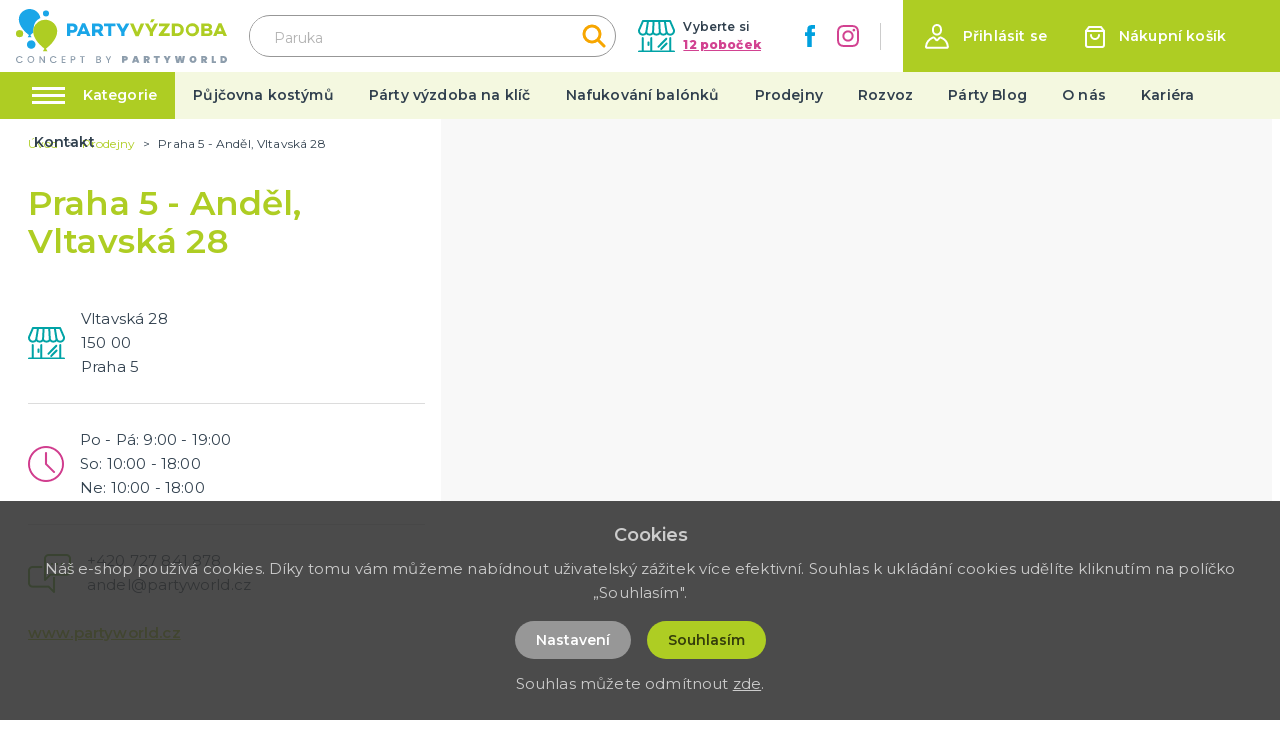

--- FILE ---
content_type: application/javascript; charset=UTF-8
request_url: https://party-vyzdoba.cz/_nuxt/06397da.js
body_size: 1648
content:
(window.webpackJsonp=window.webpackJsonp||[]).push([[47],{259:function(t,e,r){"use strict";var o={props:{items:{type:Array,default:function(){return[]}}},data:function(){return{}}},n=r(3),component=Object(n.a)(o,(function(){var t=this,e=t.$createElement,r=t._self._c||e;return r("nav",{staticClass:"breadcrumb",attrs:{"aria-label":"breadcrumbs"}},[r("ul",[r("li",{staticClass:"breadcrumb__item"},[r("nuxt-link",{attrs:{to:t.localePath("/"),title:t.$t("website.home")}},[r("span",[t._v(t._s(t.$t("website.home")))])])],1),t._v(" "),t._l(t.items,(function(e,o){return r("li",{key:o,class:"breadcrumb__item"+(""===e.link?" is-active":"")},[""!==e.link?r("nuxt-link",{attrs:{to:t.localePath(e.link)}},[r("span",[t._v(t._s(e.text))])]):r("span",[t._v("\n        "+t._s(e.text)+"\n      ")])],1)}))],2)])}),[],!1,null,null,null);e.a=component.exports},274:function(t,e,r){"use strict";var o={filters:{makeClass:function(t){return""!==t?"store-card--"+t:""}},props:{type:{type:String,default:function(){return""}},store:{type:Object,default:function(){return{image:"",name:"",address:"",url:"",phone:"",email:"",info:""}}},loading:{type:Boolean,default:function(){return!1}}}},n=r(3),component=Object(n.a)(o,(function(){var t=this,e=t.$createElement,r=t._self._c||e;return r("div",{staticClass:"store-card",class:t._f("makeClass")(t.type)},["vertical"!==t.type?r("h2",{staticClass:"title is-2 has-text-primary store-card__title",domProps:{textContent:t._s(t.store.name)}}):t._e(),t._v(" "),t.store.address&&t.store.address.length||t.store.info&&t.store.info.length||t.store.email&&t.store.email.length||t.store.phone&&t.store.phone.length?r("div",{staticClass:"store-card__top"},[r("div",{staticClass:"columns is-multiline"},[t.store.address&&t.store.address.length?r("div",{staticClass:"column",class:"vertical"===t.type?"is-12":"is-6 is-4-widescreen"},[r("div",{staticClass:"store-card__address"},[t.store.address&&t.store.address.length?r("div",{domProps:{innerHTML:t._s(t.store.address)}}):t._e()])]):t._e(),t._v(" "),t.store.info&&t.store.info.length?r("div",{staticClass:"column",class:"vertical"===t.type?"is-12":"is-6 is-4-widescreen"},[r("div",{staticClass:"store-card__opening"},[r("div",{domProps:{innerHTML:t._s(t.store.info)}})])]):t._e(),t._v(" "),t.store.email&&t.store.email.length||t.store.phone&&t.store.phone.length?r("div",{staticClass:"column is-4",class:"vertical"===t.type?"is-12":"is-4"},[r("div",{staticClass:"store-card__contact"},[t.store.phone&&t.store.phone.length?r("p",{staticClass:"store-card__phone"},[r("a",{staticClass:"store-card__link",attrs:{href:"tel:"+t.store.phone.replace(/\s+/g,""),title:t.store.phone}},[t._v("\n              "+t._s(t.store.phone)+"\n            ")])]):t._e(),t._v(" "),t.store.email&&t.store.email.length?r("p",{staticClass:"store-card__email"},[r("a",{staticClass:"store-card__link",attrs:{href:"mailto:"+t.store.email.replace(/\s+/g,""),title:t.store.email}},[t._v("\n              "+t._s(t.store.email)+"\n            ")])]):t._e()])]):t._e()])]):t._e(),t._v(" "),r("div",{staticClass:"store-card__bottom"},[r("div",{staticClass:"store-card__bottom-item"},[t.store.url?r("a",{staticClass:"store-card__link-bottom",attrs:{href:t.store.url,title:t.store.url.replace(/^https?:\/\//,""),target:"_blank"}},[t._v("\n        "+t._s(t.store.url.replace(/^https?:\/\//,""))+"\n      ")]):t._e()]),t._v(" "),"vertical"!==t.type?r("div",{staticClass:"store-card__bottom-item"},[r("nuxt-link",{staticClass:"store-card__link-bottom",attrs:{to:t.localePath("/prodejny/"+t.store.id),title:t.$t("stores.showDetail")},domProps:{textContent:t._s(t.$t("stores.showDetail"))}})],1):t._e()])])}),[],!1,null,null,null);e.a=component.exports},313:function(t,e,r){"use strict";r.r(e);var o=r(2),n=(r(23),r(18),r(6),r(19),r(10),r(259)),l=r(274),c={components:{MBreadcrumbs:n.a,MStoreCard:l.a},asyncData:function(t){return Object(o.a)(regeneratorRuntime.mark((function e(){var r,o,n,l,c,d;return regeneratorRuntime.wrap((function(e){for(;;)switch(e.prev=e.next){case 0:return r=t.$axios,o=t.params,n=t.app,l=t.error,e.prev=1,c=r.$get("/api/catalog/store/"+o.id+"/"+n.i18n.locale),e.next=5,Promise.all([c]);case 5:return d=e.sent,e.abrupt("return",{store:d[0],blogPosts:d[1]});case 9:e.prev=9,e.t0=e.catch(1),l({statusCode:404});case 12:case"end":return e.stop()}}),e,null,[[1,9]])})))()},data:function(){return{store:{name:""}}},head:function(){return{title:this.pageTitle,meta:[{hid:"description",name:"description",content:""},{hid:"keywords",name:"keywords",content:""}]}},computed:{pageTitle:function(){return this.store.name},breadcrumbs:function(){var t=[{link:this.localePath("/prodejny"),text:this.$t("stores.title")},{link:"",text:this.pageTitle}];return t.push(),t}},methods:{}},d=r(3),component=Object(d.a)(c,(function(){var t=this,e=t.$createElement,r=t._self._c||e;return r("div",{staticClass:"page__content page__stores page__stores--detail"},[r("div",{staticClass:"container"},[r("MBreadcrumbs",{attrs:{items:t.breadcrumbs}}),t._v(" "),r("div",{staticClass:"columns is-multiline"},[r("div",{staticClass:"column is-12 is-4-desktop"},[r("h1",{staticClass:"title has-text-primary is-1 mb-5 mt-4",domProps:{textContent:t._s(t.pageTitle)}}),t._v(" "),r("MStoreCard",{attrs:{store:t.store,type:"vertical"}})],1),t._v(" "),r("div",{staticClass:"column is-12 is-8-desktop"},[r("div",{staticClass:"page__stores-map"},[t.store.address_gmap?r("iframe",{staticClass:"page__stores-map-in",attrs:{src:"https://www.google.com/maps?output=embed&q="+t.store.address_gmap}}):t._e()])])])],1)])}),[],!1,null,null,null);e.default=component.exports}}]);

--- FILE ---
content_type: image/svg+xml
request_url: https://party-vyzdoba.cz/img/logo-pv.svg
body_size: 1110
content:
<svg xmlns="http://www.w3.org/2000/svg" width="389.6" height="78.94" viewBox="0 0 389.6 78.94"><g transform="translate(-51.85 -31.57)"><path d="M261.35,58.61h-6.51l-5.82,10.31-5.78-10.31h-6.51l9.37,16.55V82.3h5.92V75.16Zm-25.97,5.26V58.61H214.41v5.26h7.56V82.3h5.85V63.87Zm-37.16,6.27V63.8h4.35c2.26,0,4.04,1.22,4.04,3.14,0,1.95-1.78,3.21-4.04,3.21h-4.35Zm8.99,12.15h6.86L208.5,74a7.918,7.918,0,0,0,4.01-7.07c0-5.12-3.94-8.33-9.82-8.33H192.34V82.29h5.89V75.43h4.46ZM179.67,73.2h-6.13l3.07-7.87Zm1.95,5.02,1.6,4.08h6.27L179.46,58.47h-5.64L163.75,82.3h6.27l1.57-4.08Zm-29.84-7.11V63.8h3.55c2.58,0,4.29,1.36,4.29,3.48,0,2.33-1.71,3.83-4.29,3.83Zm-5.88-12.5V82.3h5.89V76.27H155c6.44,0,10.49-3.45,10.49-8.99,0-5.33-3.83-8.68-10.03-8.68H145.9Z" fill="#1aa6e8"/><path d="M112.78,39.88a5.58,5.58,0,1,1-5.58-5.54,5.561,5.561,0,0,1,5.58,5.54" fill="#1aa6e8"/><path d="M87.87,97.96a7.953,7.953,0,1,1-7.95-7.75,7.852,7.852,0,0,1,7.95,7.75" fill="#1aa6e8"/><path d="M84.43,67.06a21.448,21.448,0,0,1,12.4-18.6C95.5,38.19,86.18,31.57,77.03,31.57c-16.85,0-34.3,22.46-1.26,48.84l-2.44,4.12h7.41L78.3,80.41c1.97-1.57,3.75-3.13,5.37-4.67A21.854,21.854,0,0,1,84.43,67.06Z" fill="#1aa6e8"/><path d="M301.9,68.92l-5.78-10.31h-6.51l9.37,16.54v7.14h5.92V75.15l9.34-16.54h-6.52Z" fill="#aecd23"/><path d="M335.58,61.39V58.61H315.86V63.8h11.15L315.27,79.51v2.78h20.52V77.1H324.32Z" fill="#aecd23"/><path d="M308.11,50.59h-5.96l-2.79,5.58h5.26Z" fill="#aecd23"/><path d="M275.48,74.67l-6.76-16.06h-6.48l10.28,23.82h5.96l10.24-23.82h-6.48Z" fill="#aecd23"/><path d="M377.42,58.12a12.332,12.332,0,1,0,12.54,12.33A12.246,12.246,0,0,0,377.42,58.12Zm0,19.19A6.866,6.866,0,1,1,384,70.45,6.642,6.642,0,0,1,377.42,77.31Z" fill="#aecd23"/><path d="M431.42,58.47h-5.64L415.71,82.3h6.27l1.57-4.08h10.03l1.6,4.08h6.27ZM425.5,73.2l3.07-7.87,3.07,7.87Z" fill="#aecd23"/><path d="M348.94,58.61h-9.51V82.3h9.51c7.46,0,12.79-4.88,12.79-11.91C361.72,63.45,356.39,58.61,348.94,58.61Zm0,18.39h-3.62V63.9h3.62a6.554,6.554,0,1,1,0,13.1Z" fill="#aecd23"/><path d="M410.46,70.1a5.47,5.47,0,0,0,3.28-5.19c0-3.87-3-6.31-8.12-6.31H393.91V82.29h12.4c5.3,0,8.47-2.65,8.47-6.58A5.472,5.472,0,0,0,410.46,70.1ZM399.8,63.41h4.88c2.26,0,3.45.8,3.45,2.3,0,1.53-1.22,2.54-3.45,2.54H399.8Zm5.72,14.01h-5.71V72.75h5.85c2.16,0,3.38.73,3.38,2.2C409.04,76.34,407.96,77.42,405.52,77.42Z" fill="#aecd23"/><path d="M58.47,71.04a6.66,6.66,0,1,0,6.62,6.66A6.636,6.636,0,0,0,58.47,71.04Z" fill="#aecd23"/><path d="M105.72,51.65c-9.13,0-18.42,5.94-21.28,15.42a21.673,21.673,0,0,0-.76,8.68c.94,8.71,6.81,19.13,20.64,30.18l-2.71,4.58h8.23l-2.71-4.58C143.83,76.6,124.44,51.65,105.72,51.65Z" fill="#aecd23"/></g></svg>